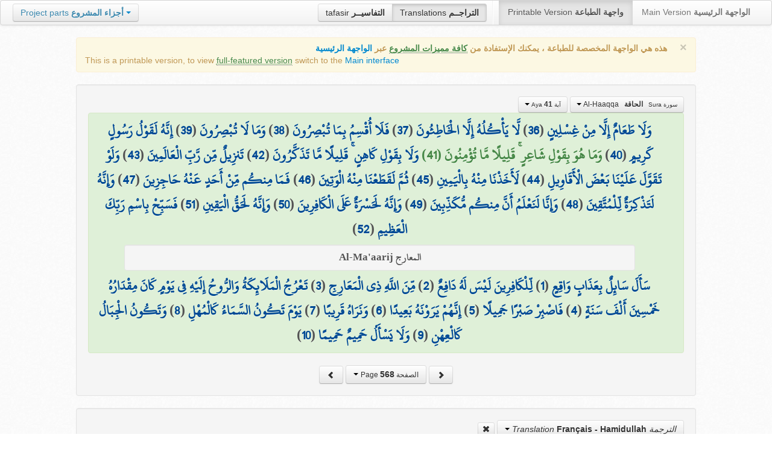

--- FILE ---
content_type: text/html; charset=UTF-8
request_url: http://quran.ksu.edu.sa/translations/french/568.html?a=5364
body_size: 12028
content:
<!DOCTYPE html>
<html>
  <head>
  	<meta http-equiv="content-type" content="text/html; charset=UTF-8">
    <title>تراجم معاني القرآن الكريم | Holy Quran meanings translations</title>
	  	
	<meta name="description" content="Translation of the meaning of Aya:41 - Sura:Al-Haaqqa">
    <link href="http://quran.ksu.edu.sa/provider/index.php?g=css_p2&17" rel="stylesheet">	
        <meta name="robots" content="noindex">
       
     
  </head>
  <body>
	<div class="navbar no-print">
	  	<div class="navbar-inner">
		    <ul class="nav pull-right">
				<li class="button-toolbar pull-left no-device">
				    <div class="btn-group">
					  <a class="btn" title="تفاسير القرآن الكريم Holy Quran tafasir (explication)" href="http://quran.ksu.edu.sa/tafseer/">tafasir <strong>التفاسيــر</strong></a>
					  <a class="btn active" title="ترجمة معاني القرآن الكريم Holy Quran meanings translation" href="http://quran.ksu.edu.sa/translations/">Translations <strong>التراجــم</strong></a>
					</div>
				</li>
				<li class="divider-vertical pull-left"></li>

		      <li class="active"><a href="#">Printable Version <strong>واجهة الطباعة</strong></a></li>
		      <li><a href="http://quran.ksu.edu.sa/">Main Version <strong>الواجهة الرئيسية</strong></a></li>
		    </ul>
		    <ul class="nav pull-left no-device">
		      <li>
				<div class="btn-group">
				  <a class="btn dropdown-toggle" data-toggle="dropdown" href="#">
				    <span class="text-info">Project parts</span> <strong class="text-info">أجزاء المشروع</strong>
				    <span class="caret"></span>
				  </a>
				    <ul class="dropdown-menu rtl text-right">
                  	  <li><a href="http://quran.ksu.edu.sa/index.php"><strong>القرآن الكريم - الواجهة الرئيسية</strong></a></li>
                  	  <li class="text-left"><a href="http://quran.ksu.edu.sa/index.php?l=en"><strong>Holy Quran - Main version</strong></a></li>
                	  <li><a href="http://quran.ksu.edu.sa/m.php"><strong>واجهة والجوال</strong></a></li>
                	  <li class="text-left"><a href="http://quran.ksu.edu.sa/m.php"><strong>Mobile interface</strong></a></li>
                	  <li class="disabled"><a href="#"><strong>واجهة الطباعة</strong></a></li>
                	  <li class="disabled text-left"><a href="#"><strong>Printable version</strong></a></li>
                	  <li class="divider"></li>
                	  <li><a href="http://quran.ksu.edu.sa/ayat/" title="يدعم أنظمة الويندوز والماك واللينكس"><strong>برنامج آيات للحاسوب</strong></a></li>
                	  <li class="text-left"><a href="http://quran.ksu.edu.sa/ayat/?l=en" title="for Windows, Mac and Linux"><strong>Ayat - Desktop application</strong></a></li>
                	  <li><a href="http://play.google.com/store/apps/details?id=sa.edu.ksu.Ayat" title="للجوالات والحواسب الكفية"><strong>تطبيق آيات للأندرويد</strong></a></li>
                	  <li class="text-left"><a href="http://play.google.com/store/apps/details?id=sa.edu.ksu.Ayat" title="for both Mobile phones and Tablets"><strong>Ayat - Android application</strong></a></li>
                	  <li><a href="#"><strong>تطبيق آيات للآيفون والآيباد</strong></a></li>
                	  <li class="text-left"><a href="#" title="for iPhone and iPad"><strong>Ayat - iOS application</strong></a></li>
                	  <li><a href="http://windowsphone.com/en-us/store/app/ayat-holy-quran/f0269bf9-3d80-4eeb-8e33-5b46c5658a9c"><strong>تطبيق آيات للويندوز فون</strong></a></li>
                	  <li class="text-left"><a href="http://windowsphone.com/en-us/store/app/ayat-holy-quran/f0269bf9-3d80-4eeb-8e33-5b46c5658a9c"><strong>Ayat - Windows phone application</strong></a></li>

                	  <!-- <li class="divider"></li> -->
                	  <!-- <li><a href="http://quran.ksu.edu.sa/fb/" title="ينشر آية مختارة من كتاب الله عز وجل على حسابك يوميا"><strong>تطبيق آيات لتويتر</strong></a></li> -->
                	  <!-- <li class="text-left"><a href="http://quran.ksu.edu.sa/fb/" title="Posts Aya daily on your account"><strong>Ayat - Twitter application</strong></a></li> -->
                	  <!-- <li><a href="http://quran.ksu.edu.sa/tw/" title="ينشر آية مختارة من كتاب الله عز وجل على حسابك يوميا"><strong>تطبيق آيات للفيس بوك</strong></a></li> -->
                	  <!-- <li class="text-left"><a href="http://quran.ksu.edu.sa/tw/" title="Posts Aya daily on your account"><strong>Ayat - Facebook application</strong></a></li> -->
                	</ul>
				</div>
		      	
		      </li>
		    </ul>
		    
		</div>
	</div>
  	<div id="cnt" class="rtl">
	    
	    <div class="container-fluid">
		<div class="row-fluid">

		    <div class="span10 offset1">
				<div class="alert no-print">
				  <button type="button" class="close" data-dismiss="alert">&times;</button>
				  <div class="text-right"><strong>هذه هي الواجهة المخصصة للطباعة ، يمكنك الإستفادة من <abbr class="text-success" title="التلاوة والتحفيظ والقراءة من مصحف المدينة والبحث والعديد من المميزات الأخرى">كافة مميزات المشروع</abbr> عبر <a href="http://quran.ksu.edu.sa/index.php">الواجهة الرئيسية</a></strong></div>
				  <div class="text-left">This is a printable version, to view  <abbr class="text-success" title="listen, memorize, search and read from scanned copy of Holy Quran">full-featured version</abbr> switch to the <a href="http://quran.ksu.edu.sa/index.php?l=en">Main interface</a></strong></div>

				</div>
				<div class="well">
					<div class="text-right">


						<div class="btn-group">
						  <a class="btn btn-successs btn-small dropdown-toggle" data-toggle="dropdown" href="#">
							<small> سورة  Sura </small>&nbsp;
							<strong>الحاقة</strong> &nbsp; Al-Haaqqa						    <span class="caret"></span>

						  </a>
						  <ul class="dropdown-menu pull-right" style="max-height:300px;overflow:auto">
						    <li><a href="http://quran.ksu.edu.sa/translations/french/1.html?a=1">1 <strong>الفاتحة</strong> &nbsp; Al-Faatiha</a></li><li><a href="http://quran.ksu.edu.sa/translations/french/2.html?a=8">2 <strong>البقرة</strong> &nbsp; Al-Baqara</a></li><li><a href="http://quran.ksu.edu.sa/translations/french/50.html?a=294">3 <strong>آل عمران</strong> &nbsp; Aal-i-Imraan</a></li><li><a href="http://quran.ksu.edu.sa/translations/french/77.html?a=494">4 <strong>النساء</strong> &nbsp; An-Nisaa</a></li><li><a href="http://quran.ksu.edu.sa/translations/french/106.html?a=670">5 <strong>المائدة</strong> &nbsp; Al-Maaida</a></li><li><a href="http://quran.ksu.edu.sa/translations/french/128.html?a=790">6 <strong>الأنعام</strong> &nbsp; Al-An'aam</a></li><li><a href="http://quran.ksu.edu.sa/translations/french/151.html?a=955">7 <strong>الأعراف</strong> &nbsp; Al-A'raaf</a></li><li><a href="http://quran.ksu.edu.sa/translations/french/177.html?a=1161">8 <strong>الأنفال</strong> &nbsp; Al-Anfaal</a></li><li><a href="http://quran.ksu.edu.sa/translations/french/187.html?a=1236">9 <strong>التوبة</strong> &nbsp; At-Tawba</a></li><li><a href="http://quran.ksu.edu.sa/translations/french/208.html?a=1365">10 <strong>يونس</strong> &nbsp; Yunus</a></li><li><a href="http://quran.ksu.edu.sa/translations/french/221.html?a=1474">11 <strong>هود</strong> &nbsp; Hud</a></li><li><a href="http://quran.ksu.edu.sa/translations/french/235.html?a=1597">12 <strong>يوسف</strong> &nbsp; Yusuf</a></li><li><a href="http://quran.ksu.edu.sa/translations/french/249.html?a=1708">13 <strong>الرعد</strong> &nbsp; Ar-Ra'd</a></li><li><a href="http://quran.ksu.edu.sa/translations/french/255.html?a=1751">14 <strong>ابراهيم</strong> &nbsp; Ibrahim</a></li><li><a href="http://quran.ksu.edu.sa/translations/french/262.html?a=1803">15 <strong>الحجر</strong> &nbsp; Al-Hijr</a></li><li><a href="http://quran.ksu.edu.sa/translations/french/267.html?a=1902">16 <strong>النحل</strong> &nbsp; An-Nahl</a></li><li><a href="http://quran.ksu.edu.sa/translations/french/282.html?a=2030">17 <strong>الإسراء</strong> &nbsp; Al-Israa</a></li><li><a href="http://quran.ksu.edu.sa/translations/french/293.html?a=2141">18 <strong>الكهف</strong> &nbsp; Al-Kahf</a></li><li><a href="http://quran.ksu.edu.sa/translations/french/305.html?a=2251">19 <strong>مريم</strong> &nbsp; Maryam</a></li><li><a href="http://quran.ksu.edu.sa/translations/french/312.html?a=2349">20 <strong>طه</strong> &nbsp; Taa-Haa</a></li><li><a href="http://quran.ksu.edu.sa/translations/french/322.html?a=2484">21 <strong>الأنبياء</strong> &nbsp; Al-Anbiyaa</a></li><li><a href="http://quran.ksu.edu.sa/translations/french/332.html?a=2596">22 <strong>الحج</strong> &nbsp; Al-Hajj</a></li><li><a href="http://quran.ksu.edu.sa/translations/french/342.html?a=2674">23 <strong>المؤمنون</strong> &nbsp; Al-Muminoon</a></li><li><a href="http://quran.ksu.edu.sa/translations/french/350.html?a=2792">24 <strong>النور</strong> &nbsp; An-Noor</a></li><li><a href="http://quran.ksu.edu.sa/translations/french/359.html?a=2856">25 <strong>الفرقان</strong> &nbsp; Al-Furqaan</a></li><li><a href="http://quran.ksu.edu.sa/translations/french/367.html?a=2933">26 <strong>الشعراء</strong> &nbsp; Ash-Shu'araa</a></li><li><a href="http://quran.ksu.edu.sa/translations/french/377.html?a=3160">27 <strong>النمل</strong> &nbsp; An-Naml</a></li><li><a href="http://quran.ksu.edu.sa/translations/french/385.html?a=3253">28 <strong>القصص</strong> &nbsp; Al-Qasas</a></li><li><a href="http://quran.ksu.edu.sa/translations/french/396.html?a=3341">29 <strong>العنكبوت</strong> &nbsp; Al-Ankaboot</a></li><li><a href="http://quran.ksu.edu.sa/translations/french/404.html?a=3410">30 <strong>الروم</strong> &nbsp; Ar-Room</a></li><li><a href="http://quran.ksu.edu.sa/translations/french/411.html?a=3470">31 <strong>لقمان</strong> &nbsp; Luqman</a></li><li><a href="http://quran.ksu.edu.sa/translations/french/415.html?a=3504">32 <strong>السجدة</strong> &nbsp; As-Sajda</a></li><li><a href="http://quran.ksu.edu.sa/translations/french/418.html?a=3534">33 <strong>الأحزاب</strong> &nbsp; Al-Ahzaab</a></li><li><a href="http://quran.ksu.edu.sa/translations/french/428.html?a=3607">34 <strong>سبإ</strong> &nbsp; Saba</a></li><li><a href="http://quran.ksu.edu.sa/translations/french/434.html?a=3661">35 <strong>فاطر</strong> &nbsp; Faatir</a></li><li><a href="http://quran.ksu.edu.sa/translations/french/440.html?a=3706">36 <strong>يس</strong> &nbsp; Yaseen</a></li><li><a href="http://quran.ksu.edu.sa/translations/french/446.html?a=3789">37 <strong>الصافات</strong> &nbsp; As-Saaffaat</a></li><li><a href="http://quran.ksu.edu.sa/translations/french/453.html?a=3971">38 <strong>ص</strong> &nbsp; Saad</a></li><li><a href="http://quran.ksu.edu.sa/translations/french/458.html?a=4059">39 <strong>الزمر</strong> &nbsp; Az-Zumar</a></li><li><a href="http://quran.ksu.edu.sa/translations/french/467.html?a=4134">40 <strong>غافر</strong> &nbsp; Al-Ghaafir</a></li><li><a href="http://quran.ksu.edu.sa/translations/french/477.html?a=4219">41 <strong>فصلت</strong> &nbsp; Fussilat</a></li><li><a href="http://quran.ksu.edu.sa/translations/french/483.html?a=4273">42 <strong>الشورى</strong> &nbsp; Ash-Shura</a></li><li><a href="http://quran.ksu.edu.sa/translations/french/489.html?a=4326">43 <strong>الزخرف</strong> &nbsp; Az-Zukhruf</a></li><li><a href="http://quran.ksu.edu.sa/translations/french/496.html?a=4415">44 <strong>الدخان</strong> &nbsp; Ad-Dukhaan</a></li><li><a href="http://quran.ksu.edu.sa/translations/french/499.html?a=4474">45 <strong>الجاثية</strong> &nbsp; Al-Jaathiya</a></li><li><a href="http://quran.ksu.edu.sa/translations/french/502.html?a=4511">46 <strong>الأحقاف</strong> &nbsp; Al-Ahqaf</a></li><li><a href="http://quran.ksu.edu.sa/translations/french/507.html?a=4546">47 <strong>محمد</strong> &nbsp; Muhammad</a></li><li><a href="http://quran.ksu.edu.sa/translations/french/511.html?a=4584">48 <strong>الفتح</strong> &nbsp; Al-Fath</a></li><li><a href="http://quran.ksu.edu.sa/translations/french/515.html?a=4613">49 <strong>الحجرات</strong> &nbsp; Al-Hujuraat</a></li><li><a href="http://quran.ksu.edu.sa/translations/french/518.html?a=4631">50 <strong>ق</strong> &nbsp; Qaaf</a></li><li><a href="http://quran.ksu.edu.sa/translations/french/520.html?a=4676">51 <strong>الذاريات</strong> &nbsp; Adh-Dhaariyat</a></li><li><a href="http://quran.ksu.edu.sa/translations/french/523.html?a=4736">52 <strong>الطور</strong> &nbsp; At-Tur</a></li><li><a href="http://quran.ksu.edu.sa/translations/french/526.html?a=4785">53 <strong>النجم</strong> &nbsp; An-Najm</a></li><li><a href="http://quran.ksu.edu.sa/translations/french/528.html?a=4847">54 <strong>القمر</strong> &nbsp; Al-Qamar</a></li><li><a href="http://quran.ksu.edu.sa/translations/french/531.html?a=4902">55 <strong>الرحمن</strong> &nbsp; Ar-Rahmaan</a></li><li><a href="http://quran.ksu.edu.sa/translations/french/534.html?a=4980">56 <strong>الواقعة</strong> &nbsp; Al-Waaqia</a></li><li><a href="http://quran.ksu.edu.sa/translations/french/537.html?a=5076">57 <strong>الحديد</strong> &nbsp; Al-Hadid</a></li><li><a href="http://quran.ksu.edu.sa/translations/french/542.html?a=5105">58 <strong>المجادلة</strong> &nbsp; Al-Mujaadila</a></li><li><a href="http://quran.ksu.edu.sa/translations/french/545.html?a=5127">59 <strong>الحشر</strong> &nbsp; Al-Hashr</a></li><li><a href="http://quran.ksu.edu.sa/translations/french/549.html?a=5151">60 <strong>الممتحنة</strong> &nbsp; Al-Mumtahana</a></li><li><a href="http://quran.ksu.edu.sa/translations/french/551.html?a=5164">61 <strong>الصف</strong> &nbsp; As-Saff</a></li><li><a href="http://quran.ksu.edu.sa/translations/french/553.html?a=5178">62 <strong>الجمعة</strong> &nbsp; Al-Jumu'a</a></li><li><a href="http://quran.ksu.edu.sa/translations/french/554.html?a=5189">63 <strong>المنافقون</strong> &nbsp; Al-Munaafiqoon</a></li><li><a href="http://quran.ksu.edu.sa/translations/french/556.html?a=5200">64 <strong>التغابن</strong> &nbsp; At-Taghaabun</a></li><li><a href="http://quran.ksu.edu.sa/translations/french/558.html?a=5218">65 <strong>الطلاق</strong> &nbsp; At-Talaaq</a></li><li><a href="http://quran.ksu.edu.sa/translations/french/560.html?a=5230">66 <strong>التحريم</strong> &nbsp; At-Tahrim</a></li><li><a href="http://quran.ksu.edu.sa/translations/french/562.html?a=5242">67 <strong>الملك</strong> &nbsp; Al-Mulk</a></li><li><a href="http://quran.ksu.edu.sa/translations/french/564.html?a=5272">68 <strong>القلم</strong> &nbsp; Al-Qalam</a></li><li class="active"><a href="http://quran.ksu.edu.sa/translations/french/566.html?a=5324">69 <strong>الحاقة</strong> &nbsp; Al-Haaqqa</a></li><li><a href="http://quran.ksu.edu.sa/translations/french/568.html?a=5376">70 <strong>المعارج</strong> &nbsp; Al-Ma'aarij</a></li><li><a href="http://quran.ksu.edu.sa/translations/french/570.html?a=5420">71 <strong>نوح</strong> &nbsp; Nooh</a></li><li><a href="http://quran.ksu.edu.sa/translations/french/572.html?a=5448">72 <strong>الجن</strong> &nbsp; Al-Jinn</a></li><li><a href="http://quran.ksu.edu.sa/translations/french/574.html?a=5476">73 <strong>المزمل</strong> &nbsp; Al-Muzzammil</a></li><li><a href="http://quran.ksu.edu.sa/translations/french/575.html?a=5496">74 <strong>المدثر</strong> &nbsp; Al-Muddaththir</a></li><li><a href="http://quran.ksu.edu.sa/translations/french/577.html?a=5552">75 <strong>القيامة</strong> &nbsp; Al-Qiyaama</a></li><li><a href="http://quran.ksu.edu.sa/translations/french/578.html?a=5592">76 <strong>الانسان</strong> &nbsp; Al-Insaan</a></li><li><a href="http://quran.ksu.edu.sa/translations/french/580.html?a=5623">77 <strong>المرسلات</strong> &nbsp; Al-Mursalaat</a></li><li><a href="http://quran.ksu.edu.sa/translations/french/582.html?a=5673">78 <strong>النبإ</strong> &nbsp; An-Naba</a></li><li><a href="http://quran.ksu.edu.sa/translations/french/583.html?a=5713">79 <strong>النازعات</strong> &nbsp; An-Naazi'aat</a></li><li><a href="http://quran.ksu.edu.sa/translations/french/585.html?a=5759">80 <strong>عبس</strong> &nbsp; Abasa</a></li><li><a href="http://quran.ksu.edu.sa/translations/french/586.html?a=5801">81 <strong>التكوير</strong> &nbsp; At-Takwir</a></li><li><a href="http://quran.ksu.edu.sa/translations/french/587.html?a=5830">82 <strong>الإنفطار</strong> &nbsp; Al-Infitaar</a></li><li><a href="http://quran.ksu.edu.sa/translations/french/587.html?a=5849">83 <strong>المطففين</strong> &nbsp; Al-Mutaffifin</a></li><li><a href="http://quran.ksu.edu.sa/translations/french/589.html?a=5885">84 <strong>الإنشقاق</strong> &nbsp; Al-Inshiqaaq</a></li><li><a href="http://quran.ksu.edu.sa/translations/french/590.html?a=5910">85 <strong>البروج</strong> &nbsp; Al-Burooj</a></li><li><a href="http://quran.ksu.edu.sa/translations/french/591.html?a=5932">86 <strong>الطارق</strong> &nbsp; At-Taariq</a></li><li><a href="http://quran.ksu.edu.sa/translations/french/591.html?a=5949">87 <strong>الأعلى</strong> &nbsp; Al-A'laa</a></li><li><a href="http://quran.ksu.edu.sa/translations/french/592.html?a=5968">88 <strong>الغاشية</strong> &nbsp; Al-Ghaashiya</a></li><li><a href="http://quran.ksu.edu.sa/translations/french/593.html?a=5994">89 <strong>الفجر</strong> &nbsp; Al-Fajr</a></li><li><a href="http://quran.ksu.edu.sa/translations/french/594.html?a=6024">90 <strong>البلد</strong> &nbsp; Al-Balad</a></li><li><a href="http://quran.ksu.edu.sa/translations/french/595.html?a=6044">91 <strong>الشمس</strong> &nbsp; Ash-Shams</a></li><li><a href="http://quran.ksu.edu.sa/translations/french/595.html?a=6059">92 <strong>الليل</strong> &nbsp; Al-Lail</a></li><li><a href="http://quran.ksu.edu.sa/translations/french/596.html?a=6080">93 <strong>الضحى</strong> &nbsp; Ad-Dhuhaa</a></li><li><a href="http://quran.ksu.edu.sa/translations/french/596.html?a=6091">94 <strong>الشرح</strong> &nbsp; Ash-Sharh</a></li><li><a href="http://quran.ksu.edu.sa/translations/french/597.html?a=6099">95 <strong>التين</strong> &nbsp; At-Tin</a></li><li><a href="http://quran.ksu.edu.sa/translations/french/597.html?a=6107">96 <strong>العلق</strong> &nbsp; Al-Alaq</a></li><li><a href="http://quran.ksu.edu.sa/translations/french/598.html?a=6126">97 <strong>القدر</strong> &nbsp; Al-Qadr</a></li><li><a href="http://quran.ksu.edu.sa/translations/french/598.html?a=6131">98 <strong>البينة</strong> &nbsp; Al-Bayyina</a></li><li><a href="http://quran.ksu.edu.sa/translations/french/599.html?a=6139">99 <strong>الزلزلة</strong> &nbsp; Az-Zalzala</a></li><li><a href="http://quran.ksu.edu.sa/translations/french/599.html?a=6147">100 <strong>العاديات</strong> &nbsp; Al-Aadiyaat</a></li><li><a href="http://quran.ksu.edu.sa/translations/french/600.html?a=6158">101 <strong>القارعة</strong> &nbsp; Al-Qaari'a</a></li><li><a href="http://quran.ksu.edu.sa/translations/french/600.html?a=6169">102 <strong>التكاثر</strong> &nbsp; At-Takaathur</a></li><li><a href="http://quran.ksu.edu.sa/translations/french/601.html?a=6177">103 <strong>العصر</strong> &nbsp; Al-Asr</a></li><li><a href="http://quran.ksu.edu.sa/translations/french/601.html?a=6180">104 <strong>الهمزة</strong> &nbsp; Al-Humaza</a></li><li><a href="http://quran.ksu.edu.sa/translations/french/601.html?a=6189">105 <strong>الفيل</strong> &nbsp; Al-Fil</a></li><li><a href="http://quran.ksu.edu.sa/translations/french/602.html?a=6194">106 <strong>قريش</strong> &nbsp; Quraish</a></li><li><a href="http://quran.ksu.edu.sa/translations/french/602.html?a=6198">107 <strong>الماعون</strong> &nbsp; Al-Maa'un</a></li><li><a href="http://quran.ksu.edu.sa/translations/french/602.html?a=6205">108 <strong>الكوثر</strong> &nbsp; Al-Kawthar</a></li><li><a href="http://quran.ksu.edu.sa/translations/french/603.html?a=6208">109 <strong>الكافرون</strong> &nbsp; Al-Kaafiroon</a></li><li><a href="http://quran.ksu.edu.sa/translations/french/603.html?a=6214">110 <strong>النصر</strong> &nbsp; An-Nasr</a></li><li><a href="http://quran.ksu.edu.sa/translations/french/603.html?a=6217">111 <strong>المسد</strong> &nbsp; Al-Masad</a></li><li><a href="http://quran.ksu.edu.sa/translations/french/604.html?a=6222">112 <strong>الإخلاص</strong> &nbsp; Al-Ikhlaas</a></li><li><a href="http://quran.ksu.edu.sa/translations/french/604.html?a=6226">113 <strong>الفلق</strong> &nbsp; Al-Falaq</a></li><li><a href="http://quran.ksu.edu.sa/translations/french/604.html?a=6231">114 <strong>الناس</strong> &nbsp; An-Naas</a></li>						  </ul>
						</div>


						<div class="btn-group">
						  <a class="btn btn-successs btn-small dropdown-toggle" data-toggle="dropdown" href="#">
							<small> آية Aya </small>
							<strong>41</strong>
						    <span class="caret"></span>

						  </a>
						  <ul class="dropdown-menu pull-right" style="max-height:300px;overflow:auto">
						    <li><a href="http://quran.ksu.edu.sa/translations/french/566.html?a=5324">1</a></li><li><a href="http://quran.ksu.edu.sa/translations/french/566.html?a=5325">2</a></li><li><a href="http://quran.ksu.edu.sa/translations/french/566.html?a=5326">3</a></li><li><a href="http://quran.ksu.edu.sa/translations/french/566.html?a=5327">4</a></li><li><a href="http://quran.ksu.edu.sa/translations/french/566.html?a=5328">5</a></li><li><a href="http://quran.ksu.edu.sa/translations/french/566.html?a=5329">6</a></li><li><a href="http://quran.ksu.edu.sa/translations/french/566.html?a=5330">7</a></li><li><a href="http://quran.ksu.edu.sa/translations/french/566.html?a=5331">8</a></li><li><a href="http://quran.ksu.edu.sa/translations/french/567.html?a=5332">9</a></li><li><a href="http://quran.ksu.edu.sa/translations/french/567.html?a=5333">10</a></li><li><a href="http://quran.ksu.edu.sa/translations/french/567.html?a=5334">11</a></li><li><a href="http://quran.ksu.edu.sa/translations/french/567.html?a=5335">12</a></li><li><a href="http://quran.ksu.edu.sa/translations/french/567.html?a=5336">13</a></li><li><a href="http://quran.ksu.edu.sa/translations/french/567.html?a=5337">14</a></li><li><a href="http://quran.ksu.edu.sa/translations/french/567.html?a=5338">15</a></li><li><a href="http://quran.ksu.edu.sa/translations/french/567.html?a=5339">16</a></li><li><a href="http://quran.ksu.edu.sa/translations/french/567.html?a=5340">17</a></li><li><a href="http://quran.ksu.edu.sa/translations/french/567.html?a=5341">18</a></li><li><a href="http://quran.ksu.edu.sa/translations/french/567.html?a=5342">19</a></li><li><a href="http://quran.ksu.edu.sa/translations/french/567.html?a=5343">20</a></li><li><a href="http://quran.ksu.edu.sa/translations/french/567.html?a=5344">21</a></li><li><a href="http://quran.ksu.edu.sa/translations/french/567.html?a=5345">22</a></li><li><a href="http://quran.ksu.edu.sa/translations/french/567.html?a=5346">23</a></li><li><a href="http://quran.ksu.edu.sa/translations/french/567.html?a=5347">24</a></li><li><a href="http://quran.ksu.edu.sa/translations/french/567.html?a=5348">25</a></li><li><a href="http://quran.ksu.edu.sa/translations/french/567.html?a=5349">26</a></li><li><a href="http://quran.ksu.edu.sa/translations/french/567.html?a=5350">27</a></li><li><a href="http://quran.ksu.edu.sa/translations/french/567.html?a=5351">28</a></li><li><a href="http://quran.ksu.edu.sa/translations/french/567.html?a=5352">29</a></li><li><a href="http://quran.ksu.edu.sa/translations/french/567.html?a=5353">30</a></li><li><a href="http://quran.ksu.edu.sa/translations/french/567.html?a=5354">31</a></li><li><a href="http://quran.ksu.edu.sa/translations/french/567.html?a=5355">32</a></li><li><a href="http://quran.ksu.edu.sa/translations/french/567.html?a=5356">33</a></li><li><a href="http://quran.ksu.edu.sa/translations/french/567.html?a=5357">34</a></li><li><a href="http://quran.ksu.edu.sa/translations/french/567.html?a=5358">35</a></li><li><a href="http://quran.ksu.edu.sa/translations/french/568.html?a=5359">36</a></li><li><a href="http://quran.ksu.edu.sa/translations/french/568.html?a=5360">37</a></li><li><a href="http://quran.ksu.edu.sa/translations/french/568.html?a=5361">38</a></li><li><a href="http://quran.ksu.edu.sa/translations/french/568.html?a=5362">39</a></li><li><a href="http://quran.ksu.edu.sa/translations/french/568.html?a=5363">40</a></li><li class="active"><a href="http://quran.ksu.edu.sa/translations/french/568.html?a=5364">41</a></li><li><a href="http://quran.ksu.edu.sa/translations/french/568.html?a=5365">42</a></li><li><a href="http://quran.ksu.edu.sa/translations/french/568.html?a=5366">43</a></li><li><a href="http://quran.ksu.edu.sa/translations/french/568.html?a=5367">44</a></li><li><a href="http://quran.ksu.edu.sa/translations/french/568.html?a=5368">45</a></li><li><a href="http://quran.ksu.edu.sa/translations/french/568.html?a=5369">46</a></li><li><a href="http://quran.ksu.edu.sa/translations/french/568.html?a=5370">47</a></li><li><a href="http://quran.ksu.edu.sa/translations/french/568.html?a=5371">48</a></li><li><a href="http://quran.ksu.edu.sa/translations/french/568.html?a=5372">49</a></li><li><a href="http://quran.ksu.edu.sa/translations/french/568.html?a=5373">50</a></li><li><a href="http://quran.ksu.edu.sa/translations/french/568.html?a=5374">51</a></li><li><a href="http://quran.ksu.edu.sa/translations/french/568.html?a=5375">52</a></li>						  </ul>
						</div>



					</div>

			  		<div class="text-center alert alert-success rtl">
						<div class="ayat" id="ayat"><a href="http://quran.ksu.edu.sa/translations/french/568.html?a=5359">وَلَا طَعَامٌ إِلَّا مِنْ غِسْلِينٍ</a> (<a href="http://quran.ksu.edu.sa/translations/french/568.html?a=5359">36</a>) <a href="http://quran.ksu.edu.sa/translations/french/568.html?a=5360">لَّا يَأْكُلُهُ إِلَّا الْخَاطِئُونَ</a> (<a href="http://quran.ksu.edu.sa/translations/french/568.html?a=5360">37</a>) <a href="http://quran.ksu.edu.sa/translations/french/568.html?a=5361">فَلَا أُقْسِمُ بِمَا تُبْصِرُونَ</a> (<a href="http://quran.ksu.edu.sa/translations/french/568.html?a=5361">38</a>) <a href="http://quran.ksu.edu.sa/translations/french/568.html?a=5362">وَمَا لَا تُبْصِرُونَ</a> (<a href="http://quran.ksu.edu.sa/translations/french/568.html?a=5362">39</a>) <a href="http://quran.ksu.edu.sa/translations/french/568.html?a=5363">إِنَّهُ لَقَوْلُ رَسُولٍ كَرِيمٍ</a> (<a href="http://quran.ksu.edu.sa/translations/french/568.html?a=5363">40</a>) <strong class="text-success">وَمَا هُوَ بِقَوْلِ شَاعِرٍ ۚ قَلِيلًا مَّا تُؤْمِنُونَ (41) </strong><a href="http://quran.ksu.edu.sa/translations/french/568.html?a=5365">وَلَا بِقَوْلِ كَاهِنٍ ۚ قَلِيلًا مَّا تَذَكَّرُونَ</a> (<a href="http://quran.ksu.edu.sa/translations/french/568.html?a=5365">42</a>) <a href="http://quran.ksu.edu.sa/translations/french/568.html?a=5366">تَنزِيلٌ مِّن رَّبِّ الْعَالَمِينَ</a> (<a href="http://quran.ksu.edu.sa/translations/french/568.html?a=5366">43</a>) <a href="http://quran.ksu.edu.sa/translations/french/568.html?a=5367">وَلَوْ تَقَوَّلَ عَلَيْنَا بَعْضَ الْأَقَاوِيلِ</a> (<a href="http://quran.ksu.edu.sa/translations/french/568.html?a=5367">44</a>) <a href="http://quran.ksu.edu.sa/translations/french/568.html?a=5368">لَأَخَذْنَا مِنْهُ بِالْيَمِينِ</a> (<a href="http://quran.ksu.edu.sa/translations/french/568.html?a=5368">45</a>) <a href="http://quran.ksu.edu.sa/translations/french/568.html?a=5369">ثُمَّ لَقَطَعْنَا مِنْهُ الْوَتِينَ</a> (<a href="http://quran.ksu.edu.sa/translations/french/568.html?a=5369">46</a>) <a href="http://quran.ksu.edu.sa/translations/french/568.html?a=5370">فَمَا مِنكُم مِّنْ أَحَدٍ عَنْهُ حَاجِزِينَ</a> (<a href="http://quran.ksu.edu.sa/translations/french/568.html?a=5370">47</a>) <a href="http://quran.ksu.edu.sa/translations/french/568.html?a=5371">وَإِنَّهُ لَتَذْكِرَةٌ لِّلْمُتَّقِينَ</a> (<a href="http://quran.ksu.edu.sa/translations/french/568.html?a=5371">48</a>) <a href="http://quran.ksu.edu.sa/translations/french/568.html?a=5372">وَإِنَّا لَنَعْلَمُ أَنَّ مِنكُم مُّكَذِّبِينَ</a> (<a href="http://quran.ksu.edu.sa/translations/french/568.html?a=5372">49</a>) <a href="http://quran.ksu.edu.sa/translations/french/568.html?a=5373">وَإِنَّهُ لَحَسْرَةٌ عَلَى الْكَافِرِينَ</a> (<a href="http://quran.ksu.edu.sa/translations/french/568.html?a=5373">50</a>) <a href="http://quran.ksu.edu.sa/translations/french/568.html?a=5374">وَإِنَّهُ لَحَقُّ الْيَقِينِ</a> (<a href="http://quran.ksu.edu.sa/translations/french/568.html?a=5374">51</a>) <a href="http://quran.ksu.edu.sa/translations/french/568.html?a=5375">فَسَبِّحْ بِاسْمِ رَبِّكَ الْعَظِيمِ</a> (<a href="http://quran.ksu.edu.sa/translations/french/568.html?a=5375">52</a>) <div class="well text-center new-sura" style="font-size:70%;padding:0px;margin:5px auto;width:90%;color:#555"> المعارج Al-Ma'aarij </div><a href="http://quran.ksu.edu.sa/translations/french/568.html?a=5376">سَأَلَ سَائِلٌ بِعَذَابٍ وَاقِعٍ</a> (<a href="http://quran.ksu.edu.sa/translations/french/568.html?a=5376">1</a>) <a href="http://quran.ksu.edu.sa/translations/french/568.html?a=5377">لِّلْكَافِرِينَ لَيْسَ لَهُ دَافِعٌ</a> (<a href="http://quran.ksu.edu.sa/translations/french/568.html?a=5377">2</a>) <a href="http://quran.ksu.edu.sa/translations/french/568.html?a=5378">مِّنَ اللَّهِ ذِي الْمَعَارِجِ</a> (<a href="http://quran.ksu.edu.sa/translations/french/568.html?a=5378">3</a>) <a href="http://quran.ksu.edu.sa/translations/french/568.html?a=5379">تَعْرُجُ الْمَلَائِكَةُ وَالرُّوحُ إِلَيْهِ فِي يَوْمٍ كَانَ مِقْدَارُهُ خَمْسِينَ أَلْفَ سَنَةٍ</a> (<a href="http://quran.ksu.edu.sa/translations/french/568.html?a=5379">4</a>) <a href="http://quran.ksu.edu.sa/translations/french/568.html?a=5380">فَاصْبِرْ صَبْرًا جَمِيلًا</a> (<a href="http://quran.ksu.edu.sa/translations/french/568.html?a=5380">5</a>) <a href="http://quran.ksu.edu.sa/translations/french/568.html?a=5381">إِنَّهُمْ يَرَوْنَهُ بَعِيدًا</a> (<a href="http://quran.ksu.edu.sa/translations/french/568.html?a=5381">6</a>) <a href="http://quran.ksu.edu.sa/translations/french/568.html?a=5382">وَنَرَاهُ قَرِيبًا</a> (<a href="http://quran.ksu.edu.sa/translations/french/568.html?a=5382">7</a>) <a href="http://quran.ksu.edu.sa/translations/french/568.html?a=5383">يَوْمَ تَكُونُ السَّمَاءُ كَالْمُهْلِ</a> (<a href="http://quran.ksu.edu.sa/translations/french/568.html?a=5383">8</a>) <a href="http://quran.ksu.edu.sa/translations/french/568.html?a=5384">وَتَكُونُ الْجِبَالُ كَالْعِهْنِ</a> (<a href="http://quran.ksu.edu.sa/translations/french/568.html?a=5384">9</a>) <a href="http://quran.ksu.edu.sa/translations/french/568.html?a=5385">وَلَا يَسْأَلُ حَمِيمٌ حَمِيمًا</a> (<a href="http://quran.ksu.edu.sa/translations/french/568.html?a=5385">10</a>) </div>				 
					</div>
					<div style="margin:auto;width:auto;text-align: center" class="text-center">
						<a class="btn no-print" href="http://quran.ksu.edu.sa/translations/french/567.html">
							<i class="icon icon-chevron-right"></i>
						</a>
						<div class="btn-group">
						  <a class="btn btn-infoo dropdown-toggle" data-toggle="dropdown" href="#">
							<small> الصفحة Page </small>

							<strong>568</strong>
						    <span class="caret"></span>

						  </a>
						  <ul class="dropdown-menu pull-right" style="height:270px;overflow: auto">
						    <li><a href="http://quran.ksu.edu.sa/translations/french/1.html">1</a></li><li><a href="http://quran.ksu.edu.sa/translations/french/2.html">2</a></li><li><a href="http://quran.ksu.edu.sa/translations/french/3.html">3</a></li><li><a href="http://quran.ksu.edu.sa/translations/french/4.html">4</a></li><li><a href="http://quran.ksu.edu.sa/translations/french/5.html">5</a></li><li><a href="http://quran.ksu.edu.sa/translations/french/6.html">6</a></li><li><a href="http://quran.ksu.edu.sa/translations/french/7.html">7</a></li><li><a href="http://quran.ksu.edu.sa/translations/french/8.html">8</a></li><li><a href="http://quran.ksu.edu.sa/translations/french/9.html">9</a></li><li><a href="http://quran.ksu.edu.sa/translations/french/10.html">10</a></li><li><a href="http://quran.ksu.edu.sa/translations/french/11.html">11</a></li><li><a href="http://quran.ksu.edu.sa/translations/french/12.html">12</a></li><li><a href="http://quran.ksu.edu.sa/translations/french/13.html">13</a></li><li><a href="http://quran.ksu.edu.sa/translations/french/14.html">14</a></li><li><a href="http://quran.ksu.edu.sa/translations/french/15.html">15</a></li><li><a href="http://quran.ksu.edu.sa/translations/french/16.html">16</a></li><li><a href="http://quran.ksu.edu.sa/translations/french/17.html">17</a></li><li><a href="http://quran.ksu.edu.sa/translations/french/18.html">18</a></li><li><a href="http://quran.ksu.edu.sa/translations/french/19.html">19</a></li><li><a href="http://quran.ksu.edu.sa/translations/french/20.html">20</a></li><li><a href="http://quran.ksu.edu.sa/translations/french/21.html">21</a></li><li><a href="http://quran.ksu.edu.sa/translations/french/22.html">22</a></li><li><a href="http://quran.ksu.edu.sa/translations/french/23.html">23</a></li><li><a href="http://quran.ksu.edu.sa/translations/french/24.html">24</a></li><li><a href="http://quran.ksu.edu.sa/translations/french/25.html">25</a></li><li><a href="http://quran.ksu.edu.sa/translations/french/26.html">26</a></li><li><a href="http://quran.ksu.edu.sa/translations/french/27.html">27</a></li><li><a href="http://quran.ksu.edu.sa/translations/french/28.html">28</a></li><li><a href="http://quran.ksu.edu.sa/translations/french/29.html">29</a></li><li><a href="http://quran.ksu.edu.sa/translations/french/30.html">30</a></li><li><a href="http://quran.ksu.edu.sa/translations/french/31.html">31</a></li><li><a href="http://quran.ksu.edu.sa/translations/french/32.html">32</a></li><li><a href="http://quran.ksu.edu.sa/translations/french/33.html">33</a></li><li><a href="http://quran.ksu.edu.sa/translations/french/34.html">34</a></li><li><a href="http://quran.ksu.edu.sa/translations/french/35.html">35</a></li><li><a href="http://quran.ksu.edu.sa/translations/french/36.html">36</a></li><li><a href="http://quran.ksu.edu.sa/translations/french/37.html">37</a></li><li><a href="http://quran.ksu.edu.sa/translations/french/38.html">38</a></li><li><a href="http://quran.ksu.edu.sa/translations/french/39.html">39</a></li><li><a href="http://quran.ksu.edu.sa/translations/french/40.html">40</a></li><li><a href="http://quran.ksu.edu.sa/translations/french/41.html">41</a></li><li><a href="http://quran.ksu.edu.sa/translations/french/42.html">42</a></li><li><a href="http://quran.ksu.edu.sa/translations/french/43.html">43</a></li><li><a href="http://quran.ksu.edu.sa/translations/french/44.html">44</a></li><li><a href="http://quran.ksu.edu.sa/translations/french/45.html">45</a></li><li><a href="http://quran.ksu.edu.sa/translations/french/46.html">46</a></li><li><a href="http://quran.ksu.edu.sa/translations/french/47.html">47</a></li><li><a href="http://quran.ksu.edu.sa/translations/french/48.html">48</a></li><li><a href="http://quran.ksu.edu.sa/translations/french/49.html">49</a></li><li><a href="http://quran.ksu.edu.sa/translations/french/50.html">50</a></li><li><a href="http://quran.ksu.edu.sa/translations/french/51.html">51</a></li><li><a href="http://quran.ksu.edu.sa/translations/french/52.html">52</a></li><li><a href="http://quran.ksu.edu.sa/translations/french/53.html">53</a></li><li><a href="http://quran.ksu.edu.sa/translations/french/54.html">54</a></li><li><a href="http://quran.ksu.edu.sa/translations/french/55.html">55</a></li><li><a href="http://quran.ksu.edu.sa/translations/french/56.html">56</a></li><li><a href="http://quran.ksu.edu.sa/translations/french/57.html">57</a></li><li><a href="http://quran.ksu.edu.sa/translations/french/58.html">58</a></li><li><a href="http://quran.ksu.edu.sa/translations/french/59.html">59</a></li><li><a href="http://quran.ksu.edu.sa/translations/french/60.html">60</a></li><li><a href="http://quran.ksu.edu.sa/translations/french/61.html">61</a></li><li><a href="http://quran.ksu.edu.sa/translations/french/62.html">62</a></li><li><a href="http://quran.ksu.edu.sa/translations/french/63.html">63</a></li><li><a href="http://quran.ksu.edu.sa/translations/french/64.html">64</a></li><li><a href="http://quran.ksu.edu.sa/translations/french/65.html">65</a></li><li><a href="http://quran.ksu.edu.sa/translations/french/66.html">66</a></li><li><a href="http://quran.ksu.edu.sa/translations/french/67.html">67</a></li><li><a href="http://quran.ksu.edu.sa/translations/french/68.html">68</a></li><li><a href="http://quran.ksu.edu.sa/translations/french/69.html">69</a></li><li><a href="http://quran.ksu.edu.sa/translations/french/70.html">70</a></li><li><a href="http://quran.ksu.edu.sa/translations/french/71.html">71</a></li><li><a href="http://quran.ksu.edu.sa/translations/french/72.html">72</a></li><li><a href="http://quran.ksu.edu.sa/translations/french/73.html">73</a></li><li><a href="http://quran.ksu.edu.sa/translations/french/74.html">74</a></li><li><a href="http://quran.ksu.edu.sa/translations/french/75.html">75</a></li><li><a href="http://quran.ksu.edu.sa/translations/french/76.html">76</a></li><li><a href="http://quran.ksu.edu.sa/translations/french/77.html">77</a></li><li><a href="http://quran.ksu.edu.sa/translations/french/78.html">78</a></li><li><a href="http://quran.ksu.edu.sa/translations/french/79.html">79</a></li><li><a href="http://quran.ksu.edu.sa/translations/french/80.html">80</a></li><li><a href="http://quran.ksu.edu.sa/translations/french/81.html">81</a></li><li><a href="http://quran.ksu.edu.sa/translations/french/82.html">82</a></li><li><a href="http://quran.ksu.edu.sa/translations/french/83.html">83</a></li><li><a href="http://quran.ksu.edu.sa/translations/french/84.html">84</a></li><li><a href="http://quran.ksu.edu.sa/translations/french/85.html">85</a></li><li><a href="http://quran.ksu.edu.sa/translations/french/86.html">86</a></li><li><a href="http://quran.ksu.edu.sa/translations/french/87.html">87</a></li><li><a href="http://quran.ksu.edu.sa/translations/french/88.html">88</a></li><li><a href="http://quran.ksu.edu.sa/translations/french/89.html">89</a></li><li><a href="http://quran.ksu.edu.sa/translations/french/90.html">90</a></li><li><a href="http://quran.ksu.edu.sa/translations/french/91.html">91</a></li><li><a href="http://quran.ksu.edu.sa/translations/french/92.html">92</a></li><li><a href="http://quran.ksu.edu.sa/translations/french/93.html">93</a></li><li><a href="http://quran.ksu.edu.sa/translations/french/94.html">94</a></li><li><a href="http://quran.ksu.edu.sa/translations/french/95.html">95</a></li><li><a href="http://quran.ksu.edu.sa/translations/french/96.html">96</a></li><li><a href="http://quran.ksu.edu.sa/translations/french/97.html">97</a></li><li><a href="http://quran.ksu.edu.sa/translations/french/98.html">98</a></li><li><a href="http://quran.ksu.edu.sa/translations/french/99.html">99</a></li><li><a href="http://quran.ksu.edu.sa/translations/french/100.html">100</a></li><li><a href="http://quran.ksu.edu.sa/translations/french/101.html">101</a></li><li><a href="http://quran.ksu.edu.sa/translations/french/102.html">102</a></li><li><a href="http://quran.ksu.edu.sa/translations/french/103.html">103</a></li><li><a href="http://quran.ksu.edu.sa/translations/french/104.html">104</a></li><li><a href="http://quran.ksu.edu.sa/translations/french/105.html">105</a></li><li><a href="http://quran.ksu.edu.sa/translations/french/106.html">106</a></li><li><a href="http://quran.ksu.edu.sa/translations/french/107.html">107</a></li><li><a href="http://quran.ksu.edu.sa/translations/french/108.html">108</a></li><li><a href="http://quran.ksu.edu.sa/translations/french/109.html">109</a></li><li><a href="http://quran.ksu.edu.sa/translations/french/110.html">110</a></li><li><a href="http://quran.ksu.edu.sa/translations/french/111.html">111</a></li><li><a href="http://quran.ksu.edu.sa/translations/french/112.html">112</a></li><li><a href="http://quran.ksu.edu.sa/translations/french/113.html">113</a></li><li><a href="http://quran.ksu.edu.sa/translations/french/114.html">114</a></li><li><a href="http://quran.ksu.edu.sa/translations/french/115.html">115</a></li><li><a href="http://quran.ksu.edu.sa/translations/french/116.html">116</a></li><li><a href="http://quran.ksu.edu.sa/translations/french/117.html">117</a></li><li><a href="http://quran.ksu.edu.sa/translations/french/118.html">118</a></li><li><a href="http://quran.ksu.edu.sa/translations/french/119.html">119</a></li><li><a href="http://quran.ksu.edu.sa/translations/french/120.html">120</a></li><li><a href="http://quran.ksu.edu.sa/translations/french/121.html">121</a></li><li><a href="http://quran.ksu.edu.sa/translations/french/122.html">122</a></li><li><a href="http://quran.ksu.edu.sa/translations/french/123.html">123</a></li><li><a href="http://quran.ksu.edu.sa/translations/french/124.html">124</a></li><li><a href="http://quran.ksu.edu.sa/translations/french/125.html">125</a></li><li><a href="http://quran.ksu.edu.sa/translations/french/126.html">126</a></li><li><a href="http://quran.ksu.edu.sa/translations/french/127.html">127</a></li><li><a href="http://quran.ksu.edu.sa/translations/french/128.html">128</a></li><li><a href="http://quran.ksu.edu.sa/translations/french/129.html">129</a></li><li><a href="http://quran.ksu.edu.sa/translations/french/130.html">130</a></li><li><a href="http://quran.ksu.edu.sa/translations/french/131.html">131</a></li><li><a href="http://quran.ksu.edu.sa/translations/french/132.html">132</a></li><li><a href="http://quran.ksu.edu.sa/translations/french/133.html">133</a></li><li><a href="http://quran.ksu.edu.sa/translations/french/134.html">134</a></li><li><a href="http://quran.ksu.edu.sa/translations/french/135.html">135</a></li><li><a href="http://quran.ksu.edu.sa/translations/french/136.html">136</a></li><li><a href="http://quran.ksu.edu.sa/translations/french/137.html">137</a></li><li><a href="http://quran.ksu.edu.sa/translations/french/138.html">138</a></li><li><a href="http://quran.ksu.edu.sa/translations/french/139.html">139</a></li><li><a href="http://quran.ksu.edu.sa/translations/french/140.html">140</a></li><li><a href="http://quran.ksu.edu.sa/translations/french/141.html">141</a></li><li><a href="http://quran.ksu.edu.sa/translations/french/142.html">142</a></li><li><a href="http://quran.ksu.edu.sa/translations/french/143.html">143</a></li><li><a href="http://quran.ksu.edu.sa/translations/french/144.html">144</a></li><li><a href="http://quran.ksu.edu.sa/translations/french/145.html">145</a></li><li><a href="http://quran.ksu.edu.sa/translations/french/146.html">146</a></li><li><a href="http://quran.ksu.edu.sa/translations/french/147.html">147</a></li><li><a href="http://quran.ksu.edu.sa/translations/french/148.html">148</a></li><li><a href="http://quran.ksu.edu.sa/translations/french/149.html">149</a></li><li><a href="http://quran.ksu.edu.sa/translations/french/150.html">150</a></li><li><a href="http://quran.ksu.edu.sa/translations/french/151.html">151</a></li><li><a href="http://quran.ksu.edu.sa/translations/french/152.html">152</a></li><li><a href="http://quran.ksu.edu.sa/translations/french/153.html">153</a></li><li><a href="http://quran.ksu.edu.sa/translations/french/154.html">154</a></li><li><a href="http://quran.ksu.edu.sa/translations/french/155.html">155</a></li><li><a href="http://quran.ksu.edu.sa/translations/french/156.html">156</a></li><li><a href="http://quran.ksu.edu.sa/translations/french/157.html">157</a></li><li><a href="http://quran.ksu.edu.sa/translations/french/158.html">158</a></li><li><a href="http://quran.ksu.edu.sa/translations/french/159.html">159</a></li><li><a href="http://quran.ksu.edu.sa/translations/french/160.html">160</a></li><li><a href="http://quran.ksu.edu.sa/translations/french/161.html">161</a></li><li><a href="http://quran.ksu.edu.sa/translations/french/162.html">162</a></li><li><a href="http://quran.ksu.edu.sa/translations/french/163.html">163</a></li><li><a href="http://quran.ksu.edu.sa/translations/french/164.html">164</a></li><li><a href="http://quran.ksu.edu.sa/translations/french/165.html">165</a></li><li><a href="http://quran.ksu.edu.sa/translations/french/166.html">166</a></li><li><a href="http://quran.ksu.edu.sa/translations/french/167.html">167</a></li><li><a href="http://quran.ksu.edu.sa/translations/french/168.html">168</a></li><li><a href="http://quran.ksu.edu.sa/translations/french/169.html">169</a></li><li><a href="http://quran.ksu.edu.sa/translations/french/170.html">170</a></li><li><a href="http://quran.ksu.edu.sa/translations/french/171.html">171</a></li><li><a href="http://quran.ksu.edu.sa/translations/french/172.html">172</a></li><li><a href="http://quran.ksu.edu.sa/translations/french/173.html">173</a></li><li><a href="http://quran.ksu.edu.sa/translations/french/174.html">174</a></li><li><a href="http://quran.ksu.edu.sa/translations/french/175.html">175</a></li><li><a href="http://quran.ksu.edu.sa/translations/french/176.html">176</a></li><li><a href="http://quran.ksu.edu.sa/translations/french/177.html">177</a></li><li><a href="http://quran.ksu.edu.sa/translations/french/178.html">178</a></li><li><a href="http://quran.ksu.edu.sa/translations/french/179.html">179</a></li><li><a href="http://quran.ksu.edu.sa/translations/french/180.html">180</a></li><li><a href="http://quran.ksu.edu.sa/translations/french/181.html">181</a></li><li><a href="http://quran.ksu.edu.sa/translations/french/182.html">182</a></li><li><a href="http://quran.ksu.edu.sa/translations/french/183.html">183</a></li><li><a href="http://quran.ksu.edu.sa/translations/french/184.html">184</a></li><li><a href="http://quran.ksu.edu.sa/translations/french/185.html">185</a></li><li><a href="http://quran.ksu.edu.sa/translations/french/186.html">186</a></li><li><a href="http://quran.ksu.edu.sa/translations/french/187.html">187</a></li><li><a href="http://quran.ksu.edu.sa/translations/french/188.html">188</a></li><li><a href="http://quran.ksu.edu.sa/translations/french/189.html">189</a></li><li><a href="http://quran.ksu.edu.sa/translations/french/190.html">190</a></li><li><a href="http://quran.ksu.edu.sa/translations/french/191.html">191</a></li><li><a href="http://quran.ksu.edu.sa/translations/french/192.html">192</a></li><li><a href="http://quran.ksu.edu.sa/translations/french/193.html">193</a></li><li><a href="http://quran.ksu.edu.sa/translations/french/194.html">194</a></li><li><a href="http://quran.ksu.edu.sa/translations/french/195.html">195</a></li><li><a href="http://quran.ksu.edu.sa/translations/french/196.html">196</a></li><li><a href="http://quran.ksu.edu.sa/translations/french/197.html">197</a></li><li><a href="http://quran.ksu.edu.sa/translations/french/198.html">198</a></li><li><a href="http://quran.ksu.edu.sa/translations/french/199.html">199</a></li><li><a href="http://quran.ksu.edu.sa/translations/french/200.html">200</a></li><li><a href="http://quran.ksu.edu.sa/translations/french/201.html">201</a></li><li><a href="http://quran.ksu.edu.sa/translations/french/202.html">202</a></li><li><a href="http://quran.ksu.edu.sa/translations/french/203.html">203</a></li><li><a href="http://quran.ksu.edu.sa/translations/french/204.html">204</a></li><li><a href="http://quran.ksu.edu.sa/translations/french/205.html">205</a></li><li><a href="http://quran.ksu.edu.sa/translations/french/206.html">206</a></li><li><a href="http://quran.ksu.edu.sa/translations/french/207.html">207</a></li><li><a href="http://quran.ksu.edu.sa/translations/french/208.html">208</a></li><li><a href="http://quran.ksu.edu.sa/translations/french/209.html">209</a></li><li><a href="http://quran.ksu.edu.sa/translations/french/210.html">210</a></li><li><a href="http://quran.ksu.edu.sa/translations/french/211.html">211</a></li><li><a href="http://quran.ksu.edu.sa/translations/french/212.html">212</a></li><li><a href="http://quran.ksu.edu.sa/translations/french/213.html">213</a></li><li><a href="http://quran.ksu.edu.sa/translations/french/214.html">214</a></li><li><a href="http://quran.ksu.edu.sa/translations/french/215.html">215</a></li><li><a href="http://quran.ksu.edu.sa/translations/french/216.html">216</a></li><li><a href="http://quran.ksu.edu.sa/translations/french/217.html">217</a></li><li><a href="http://quran.ksu.edu.sa/translations/french/218.html">218</a></li><li><a href="http://quran.ksu.edu.sa/translations/french/219.html">219</a></li><li><a href="http://quran.ksu.edu.sa/translations/french/220.html">220</a></li><li><a href="http://quran.ksu.edu.sa/translations/french/221.html">221</a></li><li><a href="http://quran.ksu.edu.sa/translations/french/222.html">222</a></li><li><a href="http://quran.ksu.edu.sa/translations/french/223.html">223</a></li><li><a href="http://quran.ksu.edu.sa/translations/french/224.html">224</a></li><li><a href="http://quran.ksu.edu.sa/translations/french/225.html">225</a></li><li><a href="http://quran.ksu.edu.sa/translations/french/226.html">226</a></li><li><a href="http://quran.ksu.edu.sa/translations/french/227.html">227</a></li><li><a href="http://quran.ksu.edu.sa/translations/french/228.html">228</a></li><li><a href="http://quran.ksu.edu.sa/translations/french/229.html">229</a></li><li><a href="http://quran.ksu.edu.sa/translations/french/230.html">230</a></li><li><a href="http://quran.ksu.edu.sa/translations/french/231.html">231</a></li><li><a href="http://quran.ksu.edu.sa/translations/french/232.html">232</a></li><li><a href="http://quran.ksu.edu.sa/translations/french/233.html">233</a></li><li><a href="http://quran.ksu.edu.sa/translations/french/234.html">234</a></li><li><a href="http://quran.ksu.edu.sa/translations/french/235.html">235</a></li><li><a href="http://quran.ksu.edu.sa/translations/french/236.html">236</a></li><li><a href="http://quran.ksu.edu.sa/translations/french/237.html">237</a></li><li><a href="http://quran.ksu.edu.sa/translations/french/238.html">238</a></li><li><a href="http://quran.ksu.edu.sa/translations/french/239.html">239</a></li><li><a href="http://quran.ksu.edu.sa/translations/french/240.html">240</a></li><li><a href="http://quran.ksu.edu.sa/translations/french/241.html">241</a></li><li><a href="http://quran.ksu.edu.sa/translations/french/242.html">242</a></li><li><a href="http://quran.ksu.edu.sa/translations/french/243.html">243</a></li><li><a href="http://quran.ksu.edu.sa/translations/french/244.html">244</a></li><li><a href="http://quran.ksu.edu.sa/translations/french/245.html">245</a></li><li><a href="http://quran.ksu.edu.sa/translations/french/246.html">246</a></li><li><a href="http://quran.ksu.edu.sa/translations/french/247.html">247</a></li><li><a href="http://quran.ksu.edu.sa/translations/french/248.html">248</a></li><li><a href="http://quran.ksu.edu.sa/translations/french/249.html">249</a></li><li><a href="http://quran.ksu.edu.sa/translations/french/250.html">250</a></li><li><a href="http://quran.ksu.edu.sa/translations/french/251.html">251</a></li><li><a href="http://quran.ksu.edu.sa/translations/french/252.html">252</a></li><li><a href="http://quran.ksu.edu.sa/translations/french/253.html">253</a></li><li><a href="http://quran.ksu.edu.sa/translations/french/254.html">254</a></li><li><a href="http://quran.ksu.edu.sa/translations/french/255.html">255</a></li><li><a href="http://quran.ksu.edu.sa/translations/french/256.html">256</a></li><li><a href="http://quran.ksu.edu.sa/translations/french/257.html">257</a></li><li><a href="http://quran.ksu.edu.sa/translations/french/258.html">258</a></li><li><a href="http://quran.ksu.edu.sa/translations/french/259.html">259</a></li><li><a href="http://quran.ksu.edu.sa/translations/french/260.html">260</a></li><li><a href="http://quran.ksu.edu.sa/translations/french/261.html">261</a></li><li><a href="http://quran.ksu.edu.sa/translations/french/262.html">262</a></li><li><a href="http://quran.ksu.edu.sa/translations/french/263.html">263</a></li><li><a href="http://quran.ksu.edu.sa/translations/french/264.html">264</a></li><li><a href="http://quran.ksu.edu.sa/translations/french/265.html">265</a></li><li><a href="http://quran.ksu.edu.sa/translations/french/266.html">266</a></li><li><a href="http://quran.ksu.edu.sa/translations/french/267.html">267</a></li><li><a href="http://quran.ksu.edu.sa/translations/french/268.html">268</a></li><li><a href="http://quran.ksu.edu.sa/translations/french/269.html">269</a></li><li><a href="http://quran.ksu.edu.sa/translations/french/270.html">270</a></li><li><a href="http://quran.ksu.edu.sa/translations/french/271.html">271</a></li><li><a href="http://quran.ksu.edu.sa/translations/french/272.html">272</a></li><li><a href="http://quran.ksu.edu.sa/translations/french/273.html">273</a></li><li><a href="http://quran.ksu.edu.sa/translations/french/274.html">274</a></li><li><a href="http://quran.ksu.edu.sa/translations/french/275.html">275</a></li><li><a href="http://quran.ksu.edu.sa/translations/french/276.html">276</a></li><li><a href="http://quran.ksu.edu.sa/translations/french/277.html">277</a></li><li><a href="http://quran.ksu.edu.sa/translations/french/278.html">278</a></li><li><a href="http://quran.ksu.edu.sa/translations/french/279.html">279</a></li><li><a href="http://quran.ksu.edu.sa/translations/french/280.html">280</a></li><li><a href="http://quran.ksu.edu.sa/translations/french/281.html">281</a></li><li><a href="http://quran.ksu.edu.sa/translations/french/282.html">282</a></li><li><a href="http://quran.ksu.edu.sa/translations/french/283.html">283</a></li><li><a href="http://quran.ksu.edu.sa/translations/french/284.html">284</a></li><li><a href="http://quran.ksu.edu.sa/translations/french/285.html">285</a></li><li><a href="http://quran.ksu.edu.sa/translations/french/286.html">286</a></li><li><a href="http://quran.ksu.edu.sa/translations/french/287.html">287</a></li><li><a href="http://quran.ksu.edu.sa/translations/french/288.html">288</a></li><li><a href="http://quran.ksu.edu.sa/translations/french/289.html">289</a></li><li><a href="http://quran.ksu.edu.sa/translations/french/290.html">290</a></li><li><a href="http://quran.ksu.edu.sa/translations/french/291.html">291</a></li><li><a href="http://quran.ksu.edu.sa/translations/french/292.html">292</a></li><li><a href="http://quran.ksu.edu.sa/translations/french/293.html">293</a></li><li><a href="http://quran.ksu.edu.sa/translations/french/294.html">294</a></li><li><a href="http://quran.ksu.edu.sa/translations/french/295.html">295</a></li><li><a href="http://quran.ksu.edu.sa/translations/french/296.html">296</a></li><li><a href="http://quran.ksu.edu.sa/translations/french/297.html">297</a></li><li><a href="http://quran.ksu.edu.sa/translations/french/298.html">298</a></li><li><a href="http://quran.ksu.edu.sa/translations/french/299.html">299</a></li><li><a href="http://quran.ksu.edu.sa/translations/french/300.html">300</a></li><li><a href="http://quran.ksu.edu.sa/translations/french/301.html">301</a></li><li><a href="http://quran.ksu.edu.sa/translations/french/302.html">302</a></li><li><a href="http://quran.ksu.edu.sa/translations/french/303.html">303</a></li><li><a href="http://quran.ksu.edu.sa/translations/french/304.html">304</a></li><li><a href="http://quran.ksu.edu.sa/translations/french/305.html">305</a></li><li><a href="http://quran.ksu.edu.sa/translations/french/306.html">306</a></li><li><a href="http://quran.ksu.edu.sa/translations/french/307.html">307</a></li><li><a href="http://quran.ksu.edu.sa/translations/french/308.html">308</a></li><li><a href="http://quran.ksu.edu.sa/translations/french/309.html">309</a></li><li><a href="http://quran.ksu.edu.sa/translations/french/310.html">310</a></li><li><a href="http://quran.ksu.edu.sa/translations/french/311.html">311</a></li><li><a href="http://quran.ksu.edu.sa/translations/french/312.html">312</a></li><li><a href="http://quran.ksu.edu.sa/translations/french/313.html">313</a></li><li><a href="http://quran.ksu.edu.sa/translations/french/314.html">314</a></li><li><a href="http://quran.ksu.edu.sa/translations/french/315.html">315</a></li><li><a href="http://quran.ksu.edu.sa/translations/french/316.html">316</a></li><li><a href="http://quran.ksu.edu.sa/translations/french/317.html">317</a></li><li><a href="http://quran.ksu.edu.sa/translations/french/318.html">318</a></li><li><a href="http://quran.ksu.edu.sa/translations/french/319.html">319</a></li><li><a href="http://quran.ksu.edu.sa/translations/french/320.html">320</a></li><li><a href="http://quran.ksu.edu.sa/translations/french/321.html">321</a></li><li><a href="http://quran.ksu.edu.sa/translations/french/322.html">322</a></li><li><a href="http://quran.ksu.edu.sa/translations/french/323.html">323</a></li><li><a href="http://quran.ksu.edu.sa/translations/french/324.html">324</a></li><li><a href="http://quran.ksu.edu.sa/translations/french/325.html">325</a></li><li><a href="http://quran.ksu.edu.sa/translations/french/326.html">326</a></li><li><a href="http://quran.ksu.edu.sa/translations/french/327.html">327</a></li><li><a href="http://quran.ksu.edu.sa/translations/french/328.html">328</a></li><li><a href="http://quran.ksu.edu.sa/translations/french/329.html">329</a></li><li><a href="http://quran.ksu.edu.sa/translations/french/330.html">330</a></li><li><a href="http://quran.ksu.edu.sa/translations/french/331.html">331</a></li><li><a href="http://quran.ksu.edu.sa/translations/french/332.html">332</a></li><li><a href="http://quran.ksu.edu.sa/translations/french/333.html">333</a></li><li><a href="http://quran.ksu.edu.sa/translations/french/334.html">334</a></li><li><a href="http://quran.ksu.edu.sa/translations/french/335.html">335</a></li><li><a href="http://quran.ksu.edu.sa/translations/french/336.html">336</a></li><li><a href="http://quran.ksu.edu.sa/translations/french/337.html">337</a></li><li><a href="http://quran.ksu.edu.sa/translations/french/338.html">338</a></li><li><a href="http://quran.ksu.edu.sa/translations/french/339.html">339</a></li><li><a href="http://quran.ksu.edu.sa/translations/french/340.html">340</a></li><li><a href="http://quran.ksu.edu.sa/translations/french/341.html">341</a></li><li><a href="http://quran.ksu.edu.sa/translations/french/342.html">342</a></li><li><a href="http://quran.ksu.edu.sa/translations/french/343.html">343</a></li><li><a href="http://quran.ksu.edu.sa/translations/french/344.html">344</a></li><li><a href="http://quran.ksu.edu.sa/translations/french/345.html">345</a></li><li><a href="http://quran.ksu.edu.sa/translations/french/346.html">346</a></li><li><a href="http://quran.ksu.edu.sa/translations/french/347.html">347</a></li><li><a href="http://quran.ksu.edu.sa/translations/french/348.html">348</a></li><li><a href="http://quran.ksu.edu.sa/translations/french/349.html">349</a></li><li><a href="http://quran.ksu.edu.sa/translations/french/350.html">350</a></li><li><a href="http://quran.ksu.edu.sa/translations/french/351.html">351</a></li><li><a href="http://quran.ksu.edu.sa/translations/french/352.html">352</a></li><li><a href="http://quran.ksu.edu.sa/translations/french/353.html">353</a></li><li><a href="http://quran.ksu.edu.sa/translations/french/354.html">354</a></li><li><a href="http://quran.ksu.edu.sa/translations/french/355.html">355</a></li><li><a href="http://quran.ksu.edu.sa/translations/french/356.html">356</a></li><li><a href="http://quran.ksu.edu.sa/translations/french/357.html">357</a></li><li><a href="http://quran.ksu.edu.sa/translations/french/358.html">358</a></li><li><a href="http://quran.ksu.edu.sa/translations/french/359.html">359</a></li><li><a href="http://quran.ksu.edu.sa/translations/french/360.html">360</a></li><li><a href="http://quran.ksu.edu.sa/translations/french/361.html">361</a></li><li><a href="http://quran.ksu.edu.sa/translations/french/362.html">362</a></li><li><a href="http://quran.ksu.edu.sa/translations/french/363.html">363</a></li><li><a href="http://quran.ksu.edu.sa/translations/french/364.html">364</a></li><li><a href="http://quran.ksu.edu.sa/translations/french/365.html">365</a></li><li><a href="http://quran.ksu.edu.sa/translations/french/366.html">366</a></li><li><a href="http://quran.ksu.edu.sa/translations/french/367.html">367</a></li><li><a href="http://quran.ksu.edu.sa/translations/french/368.html">368</a></li><li><a href="http://quran.ksu.edu.sa/translations/french/369.html">369</a></li><li><a href="http://quran.ksu.edu.sa/translations/french/370.html">370</a></li><li><a href="http://quran.ksu.edu.sa/translations/french/371.html">371</a></li><li><a href="http://quran.ksu.edu.sa/translations/french/372.html">372</a></li><li><a href="http://quran.ksu.edu.sa/translations/french/373.html">373</a></li><li><a href="http://quran.ksu.edu.sa/translations/french/374.html">374</a></li><li><a href="http://quran.ksu.edu.sa/translations/french/375.html">375</a></li><li><a href="http://quran.ksu.edu.sa/translations/french/376.html">376</a></li><li><a href="http://quran.ksu.edu.sa/translations/french/377.html">377</a></li><li><a href="http://quran.ksu.edu.sa/translations/french/378.html">378</a></li><li><a href="http://quran.ksu.edu.sa/translations/french/379.html">379</a></li><li><a href="http://quran.ksu.edu.sa/translations/french/380.html">380</a></li><li><a href="http://quran.ksu.edu.sa/translations/french/381.html">381</a></li><li><a href="http://quran.ksu.edu.sa/translations/french/382.html">382</a></li><li><a href="http://quran.ksu.edu.sa/translations/french/383.html">383</a></li><li><a href="http://quran.ksu.edu.sa/translations/french/384.html">384</a></li><li><a href="http://quran.ksu.edu.sa/translations/french/385.html">385</a></li><li><a href="http://quran.ksu.edu.sa/translations/french/386.html">386</a></li><li><a href="http://quran.ksu.edu.sa/translations/french/387.html">387</a></li><li><a href="http://quran.ksu.edu.sa/translations/french/388.html">388</a></li><li><a href="http://quran.ksu.edu.sa/translations/french/389.html">389</a></li><li><a href="http://quran.ksu.edu.sa/translations/french/390.html">390</a></li><li><a href="http://quran.ksu.edu.sa/translations/french/391.html">391</a></li><li><a href="http://quran.ksu.edu.sa/translations/french/392.html">392</a></li><li><a href="http://quran.ksu.edu.sa/translations/french/393.html">393</a></li><li><a href="http://quran.ksu.edu.sa/translations/french/394.html">394</a></li><li><a href="http://quran.ksu.edu.sa/translations/french/395.html">395</a></li><li><a href="http://quran.ksu.edu.sa/translations/french/396.html">396</a></li><li><a href="http://quran.ksu.edu.sa/translations/french/397.html">397</a></li><li><a href="http://quran.ksu.edu.sa/translations/french/398.html">398</a></li><li><a href="http://quran.ksu.edu.sa/translations/french/399.html">399</a></li><li><a href="http://quran.ksu.edu.sa/translations/french/400.html">400</a></li><li><a href="http://quran.ksu.edu.sa/translations/french/401.html">401</a></li><li><a href="http://quran.ksu.edu.sa/translations/french/402.html">402</a></li><li><a href="http://quran.ksu.edu.sa/translations/french/403.html">403</a></li><li><a href="http://quran.ksu.edu.sa/translations/french/404.html">404</a></li><li><a href="http://quran.ksu.edu.sa/translations/french/405.html">405</a></li><li><a href="http://quran.ksu.edu.sa/translations/french/406.html">406</a></li><li><a href="http://quran.ksu.edu.sa/translations/french/407.html">407</a></li><li><a href="http://quran.ksu.edu.sa/translations/french/408.html">408</a></li><li><a href="http://quran.ksu.edu.sa/translations/french/409.html">409</a></li><li><a href="http://quran.ksu.edu.sa/translations/french/410.html">410</a></li><li><a href="http://quran.ksu.edu.sa/translations/french/411.html">411</a></li><li><a href="http://quran.ksu.edu.sa/translations/french/412.html">412</a></li><li><a href="http://quran.ksu.edu.sa/translations/french/413.html">413</a></li><li><a href="http://quran.ksu.edu.sa/translations/french/414.html">414</a></li><li><a href="http://quran.ksu.edu.sa/translations/french/415.html">415</a></li><li><a href="http://quran.ksu.edu.sa/translations/french/416.html">416</a></li><li><a href="http://quran.ksu.edu.sa/translations/french/417.html">417</a></li><li><a href="http://quran.ksu.edu.sa/translations/french/418.html">418</a></li><li><a href="http://quran.ksu.edu.sa/translations/french/419.html">419</a></li><li><a href="http://quran.ksu.edu.sa/translations/french/420.html">420</a></li><li><a href="http://quran.ksu.edu.sa/translations/french/421.html">421</a></li><li><a href="http://quran.ksu.edu.sa/translations/french/422.html">422</a></li><li><a href="http://quran.ksu.edu.sa/translations/french/423.html">423</a></li><li><a href="http://quran.ksu.edu.sa/translations/french/424.html">424</a></li><li><a href="http://quran.ksu.edu.sa/translations/french/425.html">425</a></li><li><a href="http://quran.ksu.edu.sa/translations/french/426.html">426</a></li><li><a href="http://quran.ksu.edu.sa/translations/french/427.html">427</a></li><li><a href="http://quran.ksu.edu.sa/translations/french/428.html">428</a></li><li><a href="http://quran.ksu.edu.sa/translations/french/429.html">429</a></li><li><a href="http://quran.ksu.edu.sa/translations/french/430.html">430</a></li><li><a href="http://quran.ksu.edu.sa/translations/french/431.html">431</a></li><li><a href="http://quran.ksu.edu.sa/translations/french/432.html">432</a></li><li><a href="http://quran.ksu.edu.sa/translations/french/433.html">433</a></li><li><a href="http://quran.ksu.edu.sa/translations/french/434.html">434</a></li><li><a href="http://quran.ksu.edu.sa/translations/french/435.html">435</a></li><li><a href="http://quran.ksu.edu.sa/translations/french/436.html">436</a></li><li><a href="http://quran.ksu.edu.sa/translations/french/437.html">437</a></li><li><a href="http://quran.ksu.edu.sa/translations/french/438.html">438</a></li><li><a href="http://quran.ksu.edu.sa/translations/french/439.html">439</a></li><li><a href="http://quran.ksu.edu.sa/translations/french/440.html">440</a></li><li><a href="http://quran.ksu.edu.sa/translations/french/441.html">441</a></li><li><a href="http://quran.ksu.edu.sa/translations/french/442.html">442</a></li><li><a href="http://quran.ksu.edu.sa/translations/french/443.html">443</a></li><li><a href="http://quran.ksu.edu.sa/translations/french/444.html">444</a></li><li><a href="http://quran.ksu.edu.sa/translations/french/445.html">445</a></li><li><a href="http://quran.ksu.edu.sa/translations/french/446.html">446</a></li><li><a href="http://quran.ksu.edu.sa/translations/french/447.html">447</a></li><li><a href="http://quran.ksu.edu.sa/translations/french/448.html">448</a></li><li><a href="http://quran.ksu.edu.sa/translations/french/449.html">449</a></li><li><a href="http://quran.ksu.edu.sa/translations/french/450.html">450</a></li><li><a href="http://quran.ksu.edu.sa/translations/french/451.html">451</a></li><li><a href="http://quran.ksu.edu.sa/translations/french/452.html">452</a></li><li><a href="http://quran.ksu.edu.sa/translations/french/453.html">453</a></li><li><a href="http://quran.ksu.edu.sa/translations/french/454.html">454</a></li><li><a href="http://quran.ksu.edu.sa/translations/french/455.html">455</a></li><li><a href="http://quran.ksu.edu.sa/translations/french/456.html">456</a></li><li><a href="http://quran.ksu.edu.sa/translations/french/457.html">457</a></li><li><a href="http://quran.ksu.edu.sa/translations/french/458.html">458</a></li><li><a href="http://quran.ksu.edu.sa/translations/french/459.html">459</a></li><li><a href="http://quran.ksu.edu.sa/translations/french/460.html">460</a></li><li><a href="http://quran.ksu.edu.sa/translations/french/461.html">461</a></li><li><a href="http://quran.ksu.edu.sa/translations/french/462.html">462</a></li><li><a href="http://quran.ksu.edu.sa/translations/french/463.html">463</a></li><li><a href="http://quran.ksu.edu.sa/translations/french/464.html">464</a></li><li><a href="http://quran.ksu.edu.sa/translations/french/465.html">465</a></li><li><a href="http://quran.ksu.edu.sa/translations/french/466.html">466</a></li><li><a href="http://quran.ksu.edu.sa/translations/french/467.html">467</a></li><li><a href="http://quran.ksu.edu.sa/translations/french/468.html">468</a></li><li><a href="http://quran.ksu.edu.sa/translations/french/469.html">469</a></li><li><a href="http://quran.ksu.edu.sa/translations/french/470.html">470</a></li><li><a href="http://quran.ksu.edu.sa/translations/french/471.html">471</a></li><li><a href="http://quran.ksu.edu.sa/translations/french/472.html">472</a></li><li><a href="http://quran.ksu.edu.sa/translations/french/473.html">473</a></li><li><a href="http://quran.ksu.edu.sa/translations/french/474.html">474</a></li><li><a href="http://quran.ksu.edu.sa/translations/french/475.html">475</a></li><li><a href="http://quran.ksu.edu.sa/translations/french/476.html">476</a></li><li><a href="http://quran.ksu.edu.sa/translations/french/477.html">477</a></li><li><a href="http://quran.ksu.edu.sa/translations/french/478.html">478</a></li><li><a href="http://quran.ksu.edu.sa/translations/french/479.html">479</a></li><li><a href="http://quran.ksu.edu.sa/translations/french/480.html">480</a></li><li><a href="http://quran.ksu.edu.sa/translations/french/481.html">481</a></li><li><a href="http://quran.ksu.edu.sa/translations/french/482.html">482</a></li><li><a href="http://quran.ksu.edu.sa/translations/french/483.html">483</a></li><li><a href="http://quran.ksu.edu.sa/translations/french/484.html">484</a></li><li><a href="http://quran.ksu.edu.sa/translations/french/485.html">485</a></li><li><a href="http://quran.ksu.edu.sa/translations/french/486.html">486</a></li><li><a href="http://quran.ksu.edu.sa/translations/french/487.html">487</a></li><li><a href="http://quran.ksu.edu.sa/translations/french/488.html">488</a></li><li><a href="http://quran.ksu.edu.sa/translations/french/489.html">489</a></li><li><a href="http://quran.ksu.edu.sa/translations/french/490.html">490</a></li><li><a href="http://quran.ksu.edu.sa/translations/french/491.html">491</a></li><li><a href="http://quran.ksu.edu.sa/translations/french/492.html">492</a></li><li><a href="http://quran.ksu.edu.sa/translations/french/493.html">493</a></li><li><a href="http://quran.ksu.edu.sa/translations/french/494.html">494</a></li><li><a href="http://quran.ksu.edu.sa/translations/french/495.html">495</a></li><li><a href="http://quran.ksu.edu.sa/translations/french/496.html">496</a></li><li><a href="http://quran.ksu.edu.sa/translations/french/497.html">497</a></li><li><a href="http://quran.ksu.edu.sa/translations/french/498.html">498</a></li><li><a href="http://quran.ksu.edu.sa/translations/french/499.html">499</a></li><li><a href="http://quran.ksu.edu.sa/translations/french/500.html">500</a></li><li><a href="http://quran.ksu.edu.sa/translations/french/501.html">501</a></li><li><a href="http://quran.ksu.edu.sa/translations/french/502.html">502</a></li><li><a href="http://quran.ksu.edu.sa/translations/french/503.html">503</a></li><li><a href="http://quran.ksu.edu.sa/translations/french/504.html">504</a></li><li><a href="http://quran.ksu.edu.sa/translations/french/505.html">505</a></li><li><a href="http://quran.ksu.edu.sa/translations/french/506.html">506</a></li><li><a href="http://quran.ksu.edu.sa/translations/french/507.html">507</a></li><li><a href="http://quran.ksu.edu.sa/translations/french/508.html">508</a></li><li><a href="http://quran.ksu.edu.sa/translations/french/509.html">509</a></li><li><a href="http://quran.ksu.edu.sa/translations/french/510.html">510</a></li><li><a href="http://quran.ksu.edu.sa/translations/french/511.html">511</a></li><li><a href="http://quran.ksu.edu.sa/translations/french/512.html">512</a></li><li><a href="http://quran.ksu.edu.sa/translations/french/513.html">513</a></li><li><a href="http://quran.ksu.edu.sa/translations/french/514.html">514</a></li><li><a href="http://quran.ksu.edu.sa/translations/french/515.html">515</a></li><li><a href="http://quran.ksu.edu.sa/translations/french/516.html">516</a></li><li><a href="http://quran.ksu.edu.sa/translations/french/517.html">517</a></li><li><a href="http://quran.ksu.edu.sa/translations/french/518.html">518</a></li><li><a href="http://quran.ksu.edu.sa/translations/french/519.html">519</a></li><li><a href="http://quran.ksu.edu.sa/translations/french/520.html">520</a></li><li><a href="http://quran.ksu.edu.sa/translations/french/521.html">521</a></li><li><a href="http://quran.ksu.edu.sa/translations/french/522.html">522</a></li><li><a href="http://quran.ksu.edu.sa/translations/french/523.html">523</a></li><li><a href="http://quran.ksu.edu.sa/translations/french/524.html">524</a></li><li><a href="http://quran.ksu.edu.sa/translations/french/525.html">525</a></li><li><a href="http://quran.ksu.edu.sa/translations/french/526.html">526</a></li><li><a href="http://quran.ksu.edu.sa/translations/french/527.html">527</a></li><li><a href="http://quran.ksu.edu.sa/translations/french/528.html">528</a></li><li><a href="http://quran.ksu.edu.sa/translations/french/529.html">529</a></li><li><a href="http://quran.ksu.edu.sa/translations/french/530.html">530</a></li><li><a href="http://quran.ksu.edu.sa/translations/french/531.html">531</a></li><li><a href="http://quran.ksu.edu.sa/translations/french/532.html">532</a></li><li><a href="http://quran.ksu.edu.sa/translations/french/533.html">533</a></li><li><a href="http://quran.ksu.edu.sa/translations/french/534.html">534</a></li><li><a href="http://quran.ksu.edu.sa/translations/french/535.html">535</a></li><li><a href="http://quran.ksu.edu.sa/translations/french/536.html">536</a></li><li><a href="http://quran.ksu.edu.sa/translations/french/537.html">537</a></li><li><a href="http://quran.ksu.edu.sa/translations/french/538.html">538</a></li><li><a href="http://quran.ksu.edu.sa/translations/french/539.html">539</a></li><li><a href="http://quran.ksu.edu.sa/translations/french/540.html">540</a></li><li><a href="http://quran.ksu.edu.sa/translations/french/541.html">541</a></li><li><a href="http://quran.ksu.edu.sa/translations/french/542.html">542</a></li><li><a href="http://quran.ksu.edu.sa/translations/french/543.html">543</a></li><li><a href="http://quran.ksu.edu.sa/translations/french/544.html">544</a></li><li><a href="http://quran.ksu.edu.sa/translations/french/545.html">545</a></li><li><a href="http://quran.ksu.edu.sa/translations/french/546.html">546</a></li><li><a href="http://quran.ksu.edu.sa/translations/french/547.html">547</a></li><li><a href="http://quran.ksu.edu.sa/translations/french/548.html">548</a></li><li><a href="http://quran.ksu.edu.sa/translations/french/549.html">549</a></li><li><a href="http://quran.ksu.edu.sa/translations/french/550.html">550</a></li><li><a href="http://quran.ksu.edu.sa/translations/french/551.html">551</a></li><li><a href="http://quran.ksu.edu.sa/translations/french/552.html">552</a></li><li><a href="http://quran.ksu.edu.sa/translations/french/553.html">553</a></li><li><a href="http://quran.ksu.edu.sa/translations/french/554.html">554</a></li><li><a href="http://quran.ksu.edu.sa/translations/french/555.html">555</a></li><li><a href="http://quran.ksu.edu.sa/translations/french/556.html">556</a></li><li><a href="http://quran.ksu.edu.sa/translations/french/557.html">557</a></li><li><a href="http://quran.ksu.edu.sa/translations/french/558.html">558</a></li><li><a href="http://quran.ksu.edu.sa/translations/french/559.html">559</a></li><li><a href="http://quran.ksu.edu.sa/translations/french/560.html">560</a></li><li><a href="http://quran.ksu.edu.sa/translations/french/561.html">561</a></li><li><a href="http://quran.ksu.edu.sa/translations/french/562.html">562</a></li><li><a href="http://quran.ksu.edu.sa/translations/french/563.html">563</a></li><li><a href="http://quran.ksu.edu.sa/translations/french/564.html">564</a></li><li><a href="http://quran.ksu.edu.sa/translations/french/565.html">565</a></li><li><a href="http://quran.ksu.edu.sa/translations/french/566.html">566</a></li><li><a href="http://quran.ksu.edu.sa/translations/french/567.html">567</a></li><li class="active"><a href="http://quran.ksu.edu.sa/translations/french/568.html">568</a></li><li><a href="http://quran.ksu.edu.sa/translations/french/569.html">569</a></li><li><a href="http://quran.ksu.edu.sa/translations/french/570.html">570</a></li><li><a href="http://quran.ksu.edu.sa/translations/french/571.html">571</a></li><li><a href="http://quran.ksu.edu.sa/translations/french/572.html">572</a></li><li><a href="http://quran.ksu.edu.sa/translations/french/573.html">573</a></li><li><a href="http://quran.ksu.edu.sa/translations/french/574.html">574</a></li><li><a href="http://quran.ksu.edu.sa/translations/french/575.html">575</a></li><li><a href="http://quran.ksu.edu.sa/translations/french/576.html">576</a></li><li><a href="http://quran.ksu.edu.sa/translations/french/577.html">577</a></li><li><a href="http://quran.ksu.edu.sa/translations/french/578.html">578</a></li><li><a href="http://quran.ksu.edu.sa/translations/french/579.html">579</a></li><li><a href="http://quran.ksu.edu.sa/translations/french/580.html">580</a></li><li><a href="http://quran.ksu.edu.sa/translations/french/581.html">581</a></li><li><a href="http://quran.ksu.edu.sa/translations/french/582.html">582</a></li><li><a href="http://quran.ksu.edu.sa/translations/french/583.html">583</a></li><li><a href="http://quran.ksu.edu.sa/translations/french/584.html">584</a></li><li><a href="http://quran.ksu.edu.sa/translations/french/585.html">585</a></li><li><a href="http://quran.ksu.edu.sa/translations/french/586.html">586</a></li><li><a href="http://quran.ksu.edu.sa/translations/french/587.html">587</a></li><li><a href="http://quran.ksu.edu.sa/translations/french/588.html">588</a></li><li><a href="http://quran.ksu.edu.sa/translations/french/589.html">589</a></li><li><a href="http://quran.ksu.edu.sa/translations/french/590.html">590</a></li><li><a href="http://quran.ksu.edu.sa/translations/french/591.html">591</a></li><li><a href="http://quran.ksu.edu.sa/translations/french/592.html">592</a></li><li><a href="http://quran.ksu.edu.sa/translations/french/593.html">593</a></li><li><a href="http://quran.ksu.edu.sa/translations/french/594.html">594</a></li><li><a href="http://quran.ksu.edu.sa/translations/french/595.html">595</a></li><li><a href="http://quran.ksu.edu.sa/translations/french/596.html">596</a></li><li><a href="http://quran.ksu.edu.sa/translations/french/597.html">597</a></li><li><a href="http://quran.ksu.edu.sa/translations/french/598.html">598</a></li><li><a href="http://quran.ksu.edu.sa/translations/french/599.html">599</a></li><li><a href="http://quran.ksu.edu.sa/translations/french/600.html">600</a></li><li><a href="http://quran.ksu.edu.sa/translations/french/601.html">601</a></li><li><a href="http://quran.ksu.edu.sa/translations/french/602.html">602</a></li><li><a href="http://quran.ksu.edu.sa/translations/french/603.html">603</a></li><li><a href="http://quran.ksu.edu.sa/translations/french/604.html">604</a></li>						  </ul>
						</div>
						<a class="btn no-print" href="http://quran.ksu.edu.sa/translations/french/569.html">
							<i class="icon icon-chevron-left"></i>
						</a>
					</div>
				</div>
								<a name="french"></a>
				<div class="well" style="page-break-inside: avoid;">
					<div>
						<div class="btn-group">
						  <a class="btn dropdown-toggle" data-toggle="dropdown" href="#">
						  	
						  	<i>الترجمة Translation</i>
							<strong> Français - Hamidullah</strong>
						    <span class="caret"></span>
						    
						  </a>
						  <ul class="dropdown-menu pull-right" style="max-height:360px;width:270px;overflow:auto">
						    <li><a href="http://quran.ksu.edu.sa/translations/english/568.html?a=5364#english" class="active text-left"><strong class="">English</strong>  - Sahih international</a></li><li class="active"><a href="#french" name="english" class="active text-left"><strong class="">Français</strong>  - Hamidullah</a></li><li><a href="http://quran.ksu.edu.sa/translations/spanish/568.html?a=5364#spanish" class="active text-left"><strong class="">Español</strong>  - Melara Navio</a></li><li><a href="http://quran.ksu.edu.sa/translations/german/568.html?a=5364#german" class="active text-left"><strong class="">Deutsch</strong>  - Bubenheim & Elyas</a></li><li><a href="http://quran.ksu.edu.sa/translations/italian/568.html?a=5364#italian" class="active text-left"><strong class="">Italiano</strong>  - Piccardo</a></li><li><a href="http://quran.ksu.edu.sa/translations/kurdish/568.html?a=5364#kurdish" class="active text-left"><strong class="">كوردي</strong>  - برهان محمد أمين</a></li><li><a href="http://quran.ksu.edu.sa/translations/persian/568.html?a=5364#persian" class="active text-left"><strong class="">فارسي</strong>  - حسین تاجی گله داری</a></li><li><a href="http://quran.ksu.edu.sa/translations/urdu/568.html?a=5364#urdu" class="active text-left"><strong class="">اردو</strong>  - جالندربرى</a></li><li><a href="http://quran.ksu.edu.sa/translations/bosnian/568.html?a=5364#bosnian" class="active text-left"><strong class="">Bosanski</strong>  - korkut</a></li><li><a href="http://quran.ksu.edu.sa/translations/indonesian/568.html?a=5364#indonesian" class="active text-left"><strong class="">Indonesian</strong>  - Bahasa Indonesia</a></li>						  </ul>
						</div>
						<a href="http://quran.ksu.edu.sa/translations//568.html?a=5364" class="btn btn-mini no-print">
							<i class="icon icon-remove" title="إزالة هذه الترجمة - Remove this translation"></i>
						</a>
					</div>
			  		<div class="alert alert-info ltr text-left">
						<div class="nass"><div style="padding:10px 0"> (36) ni d'autre nourriture que du pus,</div><div style="padding:10px 0"> (37) que seuls les fautifs mangeront».</div><div style="padding:10px 0"> (38) Mais non... Je jure par ce que vous voyez,</div><div style="padding:10px 0"> (39) ainsi que par ce que vous ne voyez pas,</div><div style="padding:10px 0"> (40) que ceci [le Coran] est la parole d'un noble Messager,</div><div style="padding:10px 0"> <strong class="text-success">(41) et que ce n'est pas la parole d'un poète; mais vous ne croyez que très peu,</strong></div><div style="padding:10px 0"> (42) ni la parole d'un devin, mais vous vous rappelez bien peu.</div><div style="padding:10px 0"> (43) C'est une révélation du Seigneur de l'Univers.</div><div style="padding:10px 0"> (44) Et s'il avait forgé quelques paroles qu'ils Nous avait attribuées,</div><div style="padding:10px 0"> (45) Nous l'aurions saisi de la main droite,</div><div style="padding:10px 0"> (46) ensuite, Nous lui aurions tranché l'aorte.</div><div style="padding:10px 0"> (47) Et nul d'entre vous n'aurait pu lui servir de rempart.</div><div style="padding:10px 0"> (48) C'est en vérité un rappel pour les pieux.</div><div style="padding:10px 0"> (49) Et Nous savons qu'il y a parmi vous qui le traitent de menteur;</div><div style="padding:10px 0"> (50) mais en vérité, ce sera un sujet de regret pour les mécréants,</div><div style="padding:10px 0"> (51) c'est là la véritable certitude.</div><div style="padding:10px 0"> (52) Glorifie donc le nom de ton Seigneur, le Très Grand!</div><hr><div style="padding:10px 0"> (1) Un demandeur a réclamé un châtiment inéluctable,</div><div style="padding:10px 0"> (2) pour les mécréants, que nul ne pourrait repousser,</div><div style="padding:10px 0"> (3) et qui vient d'Allah, le Maître des voies d'ascension.</div><div style="padding:10px 0"> (4) Les Anges ainsi que l'Esprit montent vers Lui en un jour dont la durée est de cinquante mille ans.</div><div style="padding:10px 0"> (5) Supporte donc, d'une belle patience.</div><div style="padding:10px 0"> (6) Ils le (le châtiment) voient bien loin,</div><div style="padding:10px 0"> (7) alors que Nous le voyons bien proche,</div><div style="padding:10px 0"> (8) le jour où le ciel sera comme du métal en fusion</div><div style="padding:10px 0"> (9) et les montagnes comme de la laine,</div><div style="padding:10px 0"> (10) où nul ami dévoué ne s'enquerra d'un ami,</div></div>
					</div>
					<div class="text-center">
						<a class="btn no-print" href="http://quran.ksu.edu.sa/translations/french/567.html#french">
							<i class="icon icon-chevron-right"></i>
						</a>
						<a class="btn no-print" href="http://quran.ksu.edu.sa/translations/french/569.html#french">
							<i class="icon icon-chevron-left"></i>
						</a>
					</div>

				</div>
									<div class="text-center no-print">
						<div class="btn-group dropup">
						  <a class="btn btn-info dropdown-toggle" data-toggle="dropdown" href="#">
							<strong>إضافة ترجمة</strong> 
							Add Translation
							
							<i class="icon icon-white icon-plus-sign"></i>
						    
						  </a>
						  <ul class="dropdown-menu pull-right" style="max-height:360px;width:270px;overflow:auto">
							<li><a href="http://quran.ksu.edu.sa/translations/french-english/568.html?a=5364#english" class="active text-left"><strong class="">English</strong>  - Sahih international</a></li><li class="disabled"><a href="javascript:;" name="english" class="active text-left"><strong class="">Français</strong>  - Hamidullah</a></li><li><a href="http://quran.ksu.edu.sa/translations/french-spanish/568.html?a=5364#spanish" class="active text-left"><strong class="">Español</strong>  - Melara Navio</a></li><li><a href="http://quran.ksu.edu.sa/translations/french-german/568.html?a=5364#german" class="active text-left"><strong class="">Deutsch</strong>  - Bubenheim & Elyas</a></li><li><a href="http://quran.ksu.edu.sa/translations/french-italian/568.html?a=5364#italian" class="active text-left"><strong class="">Italiano</strong>  - Piccardo</a></li><li><a href="http://quran.ksu.edu.sa/translations/french-kurdish/568.html?a=5364#kurdish" class="active text-left"><strong class="">كوردي</strong>  - برهان محمد أمين</a></li><li><a href="http://quran.ksu.edu.sa/translations/french-persian/568.html?a=5364#persian" class="active text-left"><strong class="">فارسي</strong>  - حسین تاجی گله داری</a></li><li><a href="http://quran.ksu.edu.sa/translations/french-urdu/568.html?a=5364#urdu" class="active text-left"><strong class="">اردو</strong>  - جالندربرى</a></li><li><a href="http://quran.ksu.edu.sa/translations/french-bosnian/568.html?a=5364#bosnian" class="active text-left"><strong class="">Bosanski</strong>  - korkut</a></li><li><a href="http://quran.ksu.edu.sa/translations/french-indonesian/568.html?a=5364#indonesian" class="active text-left"><strong class="">Indonesian</strong>  - Bahasa Indonesia</a></li>						  </ul>
						</div>
						
					</div>
		    </div>
		  </div>
		</div>
		
		<div class="hero-unit no-print" id="ft">
	    	<div class="row-fluid">
	    		<div class="span2">
	    			<img src="http://quran.ksu.edu.sa/translations/images/ayat_logo.png" style="width:90%;padding-top:10px;">
	    		</div>
				<div class="span10">
			    	<h2 class="text-info">آيــــات - القرآن الكريم  Holy Quran - <small class="text-info">مشروع المصحف الإلكتروني بجامعة الملك سعود</small></h2>
			    	<div class="alert alert-info">
			    		<div>هذه هي النسخة المخففة من المشروع - <b class="text-info">المخصصة للقراءة والطباعة </b> - للاستفادة من كافة المميزات يرجى الانتقال <a href="http://quran.ksu.edu.sa/index.php"><b class="text-success">للواجهة الرئيسية</b></a></div>
			    		<div class="text-left">This is the light version of the project - for plain reading and printing - please switch to <a href="http://quran.ksu.edu.sa/index.php/index.php?l=en"><b class="text-success">Main interface</b></a> to view full features</div>
			    	</div>
				</div>
			</div>
	    </div>
		
	</div>
    <script src="http://quran.ksu.edu.sa/provider/index.php?g=scr_p"></script>
  </body>
</html>